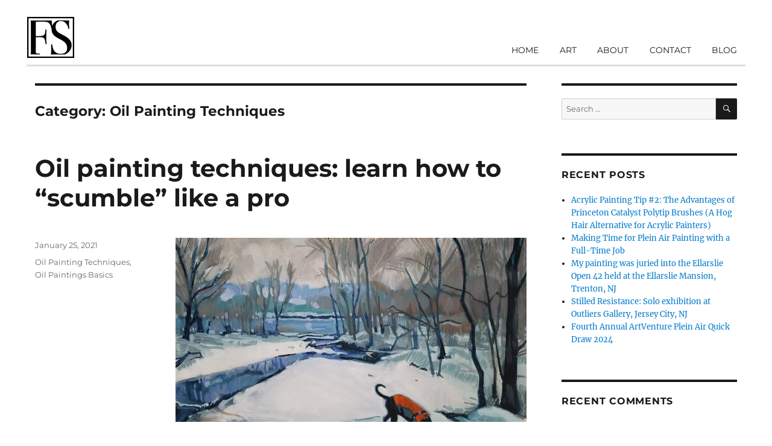

--- FILE ---
content_type: text/html; charset=UTF-8
request_url: https://www.franciscosilvaart.com/blog/index.php/category/oil-painting-techniques/
body_size: 12668
content:
<!DOCTYPE html>
<html lang="en-US" class="no-js">
<head>
	<meta charset="UTF-8">
	<meta name="viewport" content="width=device-width, initial-scale=1.0">
	<link rel="profile" href="https://gmpg.org/xfn/11">
		<script>(function(html){html.className = html.className.replace(/\bno-js\b/,'js')})(document.documentElement);</script>
<meta name='robots' content='index, follow, max-image-preview:large, max-snippet:-1, max-video-preview:-1' />
	<style>img:is([sizes="auto" i], [sizes^="auto," i]) { contain-intrinsic-size: 3000px 1500px }</style>
	
	<!-- This site is optimized with the Yoast SEO plugin v25.9 - https://yoast.com/wordpress/plugins/seo/ -->
	<title>Oil Painting Techniques Archives - Art Matters</title>
	<link rel="canonical" href="https://www.franciscosilvaart.com/blog/index.php/category/oil-painting-techniques/" />
	<meta property="og:locale" content="en_US" />
	<meta property="og:type" content="article" />
	<meta property="og:title" content="Oil Painting Techniques Archives - Art Matters" />
	<meta property="og:url" content="https://www.franciscosilvaart.com/blog/index.php/category/oil-painting-techniques/" />
	<meta property="og:site_name" content="Art Matters" />
	<meta name="twitter:card" content="summary_large_image" />
	<script type="application/ld+json" class="yoast-schema-graph">{"@context":"https://schema.org","@graph":[{"@type":"CollectionPage","@id":"https://www.franciscosilvaart.com/blog/index.php/category/oil-painting-techniques/","url":"https://www.franciscosilvaart.com/blog/index.php/category/oil-painting-techniques/","name":"Oil Painting Techniques Archives - Art Matters","isPartOf":{"@id":"https://www.franciscosilvaart.com/blog/#website"},"breadcrumb":{"@id":"https://www.franciscosilvaart.com/blog/index.php/category/oil-painting-techniques/#breadcrumb"},"inLanguage":"en-US"},{"@type":"BreadcrumbList","@id":"https://www.franciscosilvaart.com/blog/index.php/category/oil-painting-techniques/#breadcrumb","itemListElement":[{"@type":"ListItem","position":1,"name":"Home","item":"https://www.franciscosilvaart.com/blog/"},{"@type":"ListItem","position":2,"name":"Oil Painting Techniques"}]},{"@type":"WebSite","@id":"https://www.franciscosilvaart.com/blog/#website","url":"https://www.franciscosilvaart.com/blog/","name":"Art Matters","description":"Practical information for the artist","publisher":{"@id":"https://www.franciscosilvaart.com/blog/#/schema/person/5aa5537717b3a2fe8b1cffd34314eab6"},"potentialAction":[{"@type":"SearchAction","target":{"@type":"EntryPoint","urlTemplate":"https://www.franciscosilvaart.com/blog/?s={search_term_string}"},"query-input":{"@type":"PropertyValueSpecification","valueRequired":true,"valueName":"search_term_string"}}],"inLanguage":"en-US"},{"@type":["Person","Organization"],"@id":"https://www.franciscosilvaart.com/blog/#/schema/person/5aa5537717b3a2fe8b1cffd34314eab6","name":"francisco_silva","image":{"@type":"ImageObject","inLanguage":"en-US","@id":"https://www.franciscosilvaart.com/blog/#/schema/person/image/","url":"https://www.franciscosilvaart.com/blog/wp-content/uploads/2025/07/fs-logo_sm.png","contentUrl":"https://www.franciscosilvaart.com/blog/wp-content/uploads/2025/07/fs-logo_sm.png","width":78,"height":68,"caption":"francisco_silva"},"logo":{"@id":"https://www.franciscosilvaart.com/blog/#/schema/person/image/"},"sameAs":["http://www.franciscosilvaart.com","https://www.facebook.com/franciscosilvaart/","https://www.instagram.com/francisco_silva_art"]}]}</script>
	<!-- / Yoast SEO plugin. -->


<link rel='dns-prefetch' href='//www.googletagmanager.com' />
<link rel="alternate" type="application/rss+xml" title="Art Matters &raquo; Feed" href="https://www.franciscosilvaart.com/blog/index.php/feed/" />
<link rel="alternate" type="application/rss+xml" title="Art Matters &raquo; Comments Feed" href="https://www.franciscosilvaart.com/blog/index.php/comments/feed/" />
<link rel="alternate" type="application/rss+xml" title="Art Matters &raquo; Oil Painting Techniques Category Feed" href="https://www.franciscosilvaart.com/blog/index.php/category/oil-painting-techniques/feed/" />
<script>
window._wpemojiSettings = {"baseUrl":"https:\/\/s.w.org\/images\/core\/emoji\/16.0.1\/72x72\/","ext":".png","svgUrl":"https:\/\/s.w.org\/images\/core\/emoji\/16.0.1\/svg\/","svgExt":".svg","source":{"concatemoji":"https:\/\/www.franciscosilvaart.com\/blog\/wp-includes\/js\/wp-emoji-release.min.js?ver=6.8.3"}};
/*! This file is auto-generated */
!function(s,n){var o,i,e;function c(e){try{var t={supportTests:e,timestamp:(new Date).valueOf()};sessionStorage.setItem(o,JSON.stringify(t))}catch(e){}}function p(e,t,n){e.clearRect(0,0,e.canvas.width,e.canvas.height),e.fillText(t,0,0);var t=new Uint32Array(e.getImageData(0,0,e.canvas.width,e.canvas.height).data),a=(e.clearRect(0,0,e.canvas.width,e.canvas.height),e.fillText(n,0,0),new Uint32Array(e.getImageData(0,0,e.canvas.width,e.canvas.height).data));return t.every(function(e,t){return e===a[t]})}function u(e,t){e.clearRect(0,0,e.canvas.width,e.canvas.height),e.fillText(t,0,0);for(var n=e.getImageData(16,16,1,1),a=0;a<n.data.length;a++)if(0!==n.data[a])return!1;return!0}function f(e,t,n,a){switch(t){case"flag":return n(e,"\ud83c\udff3\ufe0f\u200d\u26a7\ufe0f","\ud83c\udff3\ufe0f\u200b\u26a7\ufe0f")?!1:!n(e,"\ud83c\udde8\ud83c\uddf6","\ud83c\udde8\u200b\ud83c\uddf6")&&!n(e,"\ud83c\udff4\udb40\udc67\udb40\udc62\udb40\udc65\udb40\udc6e\udb40\udc67\udb40\udc7f","\ud83c\udff4\u200b\udb40\udc67\u200b\udb40\udc62\u200b\udb40\udc65\u200b\udb40\udc6e\u200b\udb40\udc67\u200b\udb40\udc7f");case"emoji":return!a(e,"\ud83e\udedf")}return!1}function g(e,t,n,a){var r="undefined"!=typeof WorkerGlobalScope&&self instanceof WorkerGlobalScope?new OffscreenCanvas(300,150):s.createElement("canvas"),o=r.getContext("2d",{willReadFrequently:!0}),i=(o.textBaseline="top",o.font="600 32px Arial",{});return e.forEach(function(e){i[e]=t(o,e,n,a)}),i}function t(e){var t=s.createElement("script");t.src=e,t.defer=!0,s.head.appendChild(t)}"undefined"!=typeof Promise&&(o="wpEmojiSettingsSupports",i=["flag","emoji"],n.supports={everything:!0,everythingExceptFlag:!0},e=new Promise(function(e){s.addEventListener("DOMContentLoaded",e,{once:!0})}),new Promise(function(t){var n=function(){try{var e=JSON.parse(sessionStorage.getItem(o));if("object"==typeof e&&"number"==typeof e.timestamp&&(new Date).valueOf()<e.timestamp+604800&&"object"==typeof e.supportTests)return e.supportTests}catch(e){}return null}();if(!n){if("undefined"!=typeof Worker&&"undefined"!=typeof OffscreenCanvas&&"undefined"!=typeof URL&&URL.createObjectURL&&"undefined"!=typeof Blob)try{var e="postMessage("+g.toString()+"("+[JSON.stringify(i),f.toString(),p.toString(),u.toString()].join(",")+"));",a=new Blob([e],{type:"text/javascript"}),r=new Worker(URL.createObjectURL(a),{name:"wpTestEmojiSupports"});return void(r.onmessage=function(e){c(n=e.data),r.terminate(),t(n)})}catch(e){}c(n=g(i,f,p,u))}t(n)}).then(function(e){for(var t in e)n.supports[t]=e[t],n.supports.everything=n.supports.everything&&n.supports[t],"flag"!==t&&(n.supports.everythingExceptFlag=n.supports.everythingExceptFlag&&n.supports[t]);n.supports.everythingExceptFlag=n.supports.everythingExceptFlag&&!n.supports.flag,n.DOMReady=!1,n.readyCallback=function(){n.DOMReady=!0}}).then(function(){return e}).then(function(){var e;n.supports.everything||(n.readyCallback(),(e=n.source||{}).concatemoji?t(e.concatemoji):e.wpemoji&&e.twemoji&&(t(e.twemoji),t(e.wpemoji)))}))}((window,document),window._wpemojiSettings);
</script>
<style id='wp-emoji-styles-inline-css'>

	img.wp-smiley, img.emoji {
		display: inline !important;
		border: none !important;
		box-shadow: none !important;
		height: 1em !important;
		width: 1em !important;
		margin: 0 0.07em !important;
		vertical-align: -0.1em !important;
		background: none !important;
		padding: 0 !important;
	}
</style>
<link rel='stylesheet' id='wp-block-library-css' href='https://www.franciscosilvaart.com/blog/wp-includes/css/dist/block-library/style.min.css?ver=6.8.3' media='all' />
<style id='wp-block-library-theme-inline-css'>
.wp-block-audio :where(figcaption){color:#555;font-size:13px;text-align:center}.is-dark-theme .wp-block-audio :where(figcaption){color:#ffffffa6}.wp-block-audio{margin:0 0 1em}.wp-block-code{border:1px solid #ccc;border-radius:4px;font-family:Menlo,Consolas,monaco,monospace;padding:.8em 1em}.wp-block-embed :where(figcaption){color:#555;font-size:13px;text-align:center}.is-dark-theme .wp-block-embed :where(figcaption){color:#ffffffa6}.wp-block-embed{margin:0 0 1em}.blocks-gallery-caption{color:#555;font-size:13px;text-align:center}.is-dark-theme .blocks-gallery-caption{color:#ffffffa6}:root :where(.wp-block-image figcaption){color:#555;font-size:13px;text-align:center}.is-dark-theme :root :where(.wp-block-image figcaption){color:#ffffffa6}.wp-block-image{margin:0 0 1em}.wp-block-pullquote{border-bottom:4px solid;border-top:4px solid;color:currentColor;margin-bottom:1.75em}.wp-block-pullquote cite,.wp-block-pullquote footer,.wp-block-pullquote__citation{color:currentColor;font-size:.8125em;font-style:normal;text-transform:uppercase}.wp-block-quote{border-left:.25em solid;margin:0 0 1.75em;padding-left:1em}.wp-block-quote cite,.wp-block-quote footer{color:currentColor;font-size:.8125em;font-style:normal;position:relative}.wp-block-quote:where(.has-text-align-right){border-left:none;border-right:.25em solid;padding-left:0;padding-right:1em}.wp-block-quote:where(.has-text-align-center){border:none;padding-left:0}.wp-block-quote.is-large,.wp-block-quote.is-style-large,.wp-block-quote:where(.is-style-plain){border:none}.wp-block-search .wp-block-search__label{font-weight:700}.wp-block-search__button{border:1px solid #ccc;padding:.375em .625em}:where(.wp-block-group.has-background){padding:1.25em 2.375em}.wp-block-separator.has-css-opacity{opacity:.4}.wp-block-separator{border:none;border-bottom:2px solid;margin-left:auto;margin-right:auto}.wp-block-separator.has-alpha-channel-opacity{opacity:1}.wp-block-separator:not(.is-style-wide):not(.is-style-dots){width:100px}.wp-block-separator.has-background:not(.is-style-dots){border-bottom:none;height:1px}.wp-block-separator.has-background:not(.is-style-wide):not(.is-style-dots){height:2px}.wp-block-table{margin:0 0 1em}.wp-block-table td,.wp-block-table th{word-break:normal}.wp-block-table :where(figcaption){color:#555;font-size:13px;text-align:center}.is-dark-theme .wp-block-table :where(figcaption){color:#ffffffa6}.wp-block-video :where(figcaption){color:#555;font-size:13px;text-align:center}.is-dark-theme .wp-block-video :where(figcaption){color:#ffffffa6}.wp-block-video{margin:0 0 1em}:root :where(.wp-block-template-part.has-background){margin-bottom:0;margin-top:0;padding:1.25em 2.375em}
</style>
<style id='classic-theme-styles-inline-css'>
/*! This file is auto-generated */
.wp-block-button__link{color:#fff;background-color:#32373c;border-radius:9999px;box-shadow:none;text-decoration:none;padding:calc(.667em + 2px) calc(1.333em + 2px);font-size:1.125em}.wp-block-file__button{background:#32373c;color:#fff;text-decoration:none}
</style>
<style id='global-styles-inline-css'>
:root{--wp--preset--aspect-ratio--square: 1;--wp--preset--aspect-ratio--4-3: 4/3;--wp--preset--aspect-ratio--3-4: 3/4;--wp--preset--aspect-ratio--3-2: 3/2;--wp--preset--aspect-ratio--2-3: 2/3;--wp--preset--aspect-ratio--16-9: 16/9;--wp--preset--aspect-ratio--9-16: 9/16;--wp--preset--color--black: #000000;--wp--preset--color--cyan-bluish-gray: #abb8c3;--wp--preset--color--white: #fff;--wp--preset--color--pale-pink: #f78da7;--wp--preset--color--vivid-red: #cf2e2e;--wp--preset--color--luminous-vivid-orange: #ff6900;--wp--preset--color--luminous-vivid-amber: #fcb900;--wp--preset--color--light-green-cyan: #7bdcb5;--wp--preset--color--vivid-green-cyan: #00d084;--wp--preset--color--pale-cyan-blue: #8ed1fc;--wp--preset--color--vivid-cyan-blue: #0693e3;--wp--preset--color--vivid-purple: #9b51e0;--wp--preset--color--dark-gray: #1a1a1a;--wp--preset--color--medium-gray: #686868;--wp--preset--color--light-gray: #e5e5e5;--wp--preset--color--blue-gray: #4d545c;--wp--preset--color--bright-blue: #007acc;--wp--preset--color--light-blue: #9adffd;--wp--preset--color--dark-brown: #402b30;--wp--preset--color--medium-brown: #774e24;--wp--preset--color--dark-red: #640c1f;--wp--preset--color--bright-red: #ff675f;--wp--preset--color--yellow: #ffef8e;--wp--preset--gradient--vivid-cyan-blue-to-vivid-purple: linear-gradient(135deg,rgba(6,147,227,1) 0%,rgb(155,81,224) 100%);--wp--preset--gradient--light-green-cyan-to-vivid-green-cyan: linear-gradient(135deg,rgb(122,220,180) 0%,rgb(0,208,130) 100%);--wp--preset--gradient--luminous-vivid-amber-to-luminous-vivid-orange: linear-gradient(135deg,rgba(252,185,0,1) 0%,rgba(255,105,0,1) 100%);--wp--preset--gradient--luminous-vivid-orange-to-vivid-red: linear-gradient(135deg,rgba(255,105,0,1) 0%,rgb(207,46,46) 100%);--wp--preset--gradient--very-light-gray-to-cyan-bluish-gray: linear-gradient(135deg,rgb(238,238,238) 0%,rgb(169,184,195) 100%);--wp--preset--gradient--cool-to-warm-spectrum: linear-gradient(135deg,rgb(74,234,220) 0%,rgb(151,120,209) 20%,rgb(207,42,186) 40%,rgb(238,44,130) 60%,rgb(251,105,98) 80%,rgb(254,248,76) 100%);--wp--preset--gradient--blush-light-purple: linear-gradient(135deg,rgb(255,206,236) 0%,rgb(152,150,240) 100%);--wp--preset--gradient--blush-bordeaux: linear-gradient(135deg,rgb(254,205,165) 0%,rgb(254,45,45) 50%,rgb(107,0,62) 100%);--wp--preset--gradient--luminous-dusk: linear-gradient(135deg,rgb(255,203,112) 0%,rgb(199,81,192) 50%,rgb(65,88,208) 100%);--wp--preset--gradient--pale-ocean: linear-gradient(135deg,rgb(255,245,203) 0%,rgb(182,227,212) 50%,rgb(51,167,181) 100%);--wp--preset--gradient--electric-grass: linear-gradient(135deg,rgb(202,248,128) 0%,rgb(113,206,126) 100%);--wp--preset--gradient--midnight: linear-gradient(135deg,rgb(2,3,129) 0%,rgb(40,116,252) 100%);--wp--preset--font-size--small: 13px;--wp--preset--font-size--medium: 20px;--wp--preset--font-size--large: 36px;--wp--preset--font-size--x-large: 42px;--wp--preset--spacing--20: 0.44rem;--wp--preset--spacing--30: 0.67rem;--wp--preset--spacing--40: 1rem;--wp--preset--spacing--50: 1.5rem;--wp--preset--spacing--60: 2.25rem;--wp--preset--spacing--70: 3.38rem;--wp--preset--spacing--80: 5.06rem;--wp--preset--shadow--natural: 6px 6px 9px rgba(0, 0, 0, 0.2);--wp--preset--shadow--deep: 12px 12px 50px rgba(0, 0, 0, 0.4);--wp--preset--shadow--sharp: 6px 6px 0px rgba(0, 0, 0, 0.2);--wp--preset--shadow--outlined: 6px 6px 0px -3px rgba(255, 255, 255, 1), 6px 6px rgba(0, 0, 0, 1);--wp--preset--shadow--crisp: 6px 6px 0px rgba(0, 0, 0, 1);}:where(.is-layout-flex){gap: 0.5em;}:where(.is-layout-grid){gap: 0.5em;}body .is-layout-flex{display: flex;}.is-layout-flex{flex-wrap: wrap;align-items: center;}.is-layout-flex > :is(*, div){margin: 0;}body .is-layout-grid{display: grid;}.is-layout-grid > :is(*, div){margin: 0;}:where(.wp-block-columns.is-layout-flex){gap: 2em;}:where(.wp-block-columns.is-layout-grid){gap: 2em;}:where(.wp-block-post-template.is-layout-flex){gap: 1.25em;}:where(.wp-block-post-template.is-layout-grid){gap: 1.25em;}.has-black-color{color: var(--wp--preset--color--black) !important;}.has-cyan-bluish-gray-color{color: var(--wp--preset--color--cyan-bluish-gray) !important;}.has-white-color{color: var(--wp--preset--color--white) !important;}.has-pale-pink-color{color: var(--wp--preset--color--pale-pink) !important;}.has-vivid-red-color{color: var(--wp--preset--color--vivid-red) !important;}.has-luminous-vivid-orange-color{color: var(--wp--preset--color--luminous-vivid-orange) !important;}.has-luminous-vivid-amber-color{color: var(--wp--preset--color--luminous-vivid-amber) !important;}.has-light-green-cyan-color{color: var(--wp--preset--color--light-green-cyan) !important;}.has-vivid-green-cyan-color{color: var(--wp--preset--color--vivid-green-cyan) !important;}.has-pale-cyan-blue-color{color: var(--wp--preset--color--pale-cyan-blue) !important;}.has-vivid-cyan-blue-color{color: var(--wp--preset--color--vivid-cyan-blue) !important;}.has-vivid-purple-color{color: var(--wp--preset--color--vivid-purple) !important;}.has-black-background-color{background-color: var(--wp--preset--color--black) !important;}.has-cyan-bluish-gray-background-color{background-color: var(--wp--preset--color--cyan-bluish-gray) !important;}.has-white-background-color{background-color: var(--wp--preset--color--white) !important;}.has-pale-pink-background-color{background-color: var(--wp--preset--color--pale-pink) !important;}.has-vivid-red-background-color{background-color: var(--wp--preset--color--vivid-red) !important;}.has-luminous-vivid-orange-background-color{background-color: var(--wp--preset--color--luminous-vivid-orange) !important;}.has-luminous-vivid-amber-background-color{background-color: var(--wp--preset--color--luminous-vivid-amber) !important;}.has-light-green-cyan-background-color{background-color: var(--wp--preset--color--light-green-cyan) !important;}.has-vivid-green-cyan-background-color{background-color: var(--wp--preset--color--vivid-green-cyan) !important;}.has-pale-cyan-blue-background-color{background-color: var(--wp--preset--color--pale-cyan-blue) !important;}.has-vivid-cyan-blue-background-color{background-color: var(--wp--preset--color--vivid-cyan-blue) !important;}.has-vivid-purple-background-color{background-color: var(--wp--preset--color--vivid-purple) !important;}.has-black-border-color{border-color: var(--wp--preset--color--black) !important;}.has-cyan-bluish-gray-border-color{border-color: var(--wp--preset--color--cyan-bluish-gray) !important;}.has-white-border-color{border-color: var(--wp--preset--color--white) !important;}.has-pale-pink-border-color{border-color: var(--wp--preset--color--pale-pink) !important;}.has-vivid-red-border-color{border-color: var(--wp--preset--color--vivid-red) !important;}.has-luminous-vivid-orange-border-color{border-color: var(--wp--preset--color--luminous-vivid-orange) !important;}.has-luminous-vivid-amber-border-color{border-color: var(--wp--preset--color--luminous-vivid-amber) !important;}.has-light-green-cyan-border-color{border-color: var(--wp--preset--color--light-green-cyan) !important;}.has-vivid-green-cyan-border-color{border-color: var(--wp--preset--color--vivid-green-cyan) !important;}.has-pale-cyan-blue-border-color{border-color: var(--wp--preset--color--pale-cyan-blue) !important;}.has-vivid-cyan-blue-border-color{border-color: var(--wp--preset--color--vivid-cyan-blue) !important;}.has-vivid-purple-border-color{border-color: var(--wp--preset--color--vivid-purple) !important;}.has-vivid-cyan-blue-to-vivid-purple-gradient-background{background: var(--wp--preset--gradient--vivid-cyan-blue-to-vivid-purple) !important;}.has-light-green-cyan-to-vivid-green-cyan-gradient-background{background: var(--wp--preset--gradient--light-green-cyan-to-vivid-green-cyan) !important;}.has-luminous-vivid-amber-to-luminous-vivid-orange-gradient-background{background: var(--wp--preset--gradient--luminous-vivid-amber-to-luminous-vivid-orange) !important;}.has-luminous-vivid-orange-to-vivid-red-gradient-background{background: var(--wp--preset--gradient--luminous-vivid-orange-to-vivid-red) !important;}.has-very-light-gray-to-cyan-bluish-gray-gradient-background{background: var(--wp--preset--gradient--very-light-gray-to-cyan-bluish-gray) !important;}.has-cool-to-warm-spectrum-gradient-background{background: var(--wp--preset--gradient--cool-to-warm-spectrum) !important;}.has-blush-light-purple-gradient-background{background: var(--wp--preset--gradient--blush-light-purple) !important;}.has-blush-bordeaux-gradient-background{background: var(--wp--preset--gradient--blush-bordeaux) !important;}.has-luminous-dusk-gradient-background{background: var(--wp--preset--gradient--luminous-dusk) !important;}.has-pale-ocean-gradient-background{background: var(--wp--preset--gradient--pale-ocean) !important;}.has-electric-grass-gradient-background{background: var(--wp--preset--gradient--electric-grass) !important;}.has-midnight-gradient-background{background: var(--wp--preset--gradient--midnight) !important;}.has-small-font-size{font-size: var(--wp--preset--font-size--small) !important;}.has-medium-font-size{font-size: var(--wp--preset--font-size--medium) !important;}.has-large-font-size{font-size: var(--wp--preset--font-size--large) !important;}.has-x-large-font-size{font-size: var(--wp--preset--font-size--x-large) !important;}
:where(.wp-block-post-template.is-layout-flex){gap: 1.25em;}:where(.wp-block-post-template.is-layout-grid){gap: 1.25em;}
:where(.wp-block-columns.is-layout-flex){gap: 2em;}:where(.wp-block-columns.is-layout-grid){gap: 2em;}
:root :where(.wp-block-pullquote){font-size: 1.5em;line-height: 1.6;}
</style>
<link rel='stylesheet' id='twentysixteen-fonts-css' href='https://www.franciscosilvaart.com/blog/wp-content/themes/twentysixteen/fonts/merriweather-plus-montserrat-plus-inconsolata.css?ver=20230328' media='all' />
<link rel='stylesheet' id='genericons-css' href='https://www.franciscosilvaart.com/blog/wp-content/themes/twentysixteen/genericons/genericons.css?ver=20201208' media='all' />
<link rel='stylesheet' id='twentysixteen-style-css' href='https://www.franciscosilvaart.com/blog/wp-content/themes/twentysixteen/style.css?ver=20250715' media='all' />
<link rel='stylesheet' id='twentysixteen-block-style-css' href='https://www.franciscosilvaart.com/blog/wp-content/themes/twentysixteen/css/blocks.css?ver=20240817' media='all' />
<!--[if lt IE 10]>
<link rel='stylesheet' id='twentysixteen-ie-css' href='https://www.franciscosilvaart.com/blog/wp-content/themes/twentysixteen/css/ie.css?ver=20170530' media='all' />
<![endif]-->
<!--[if lt IE 9]>
<link rel='stylesheet' id='twentysixteen-ie8-css' href='https://www.franciscosilvaart.com/blog/wp-content/themes/twentysixteen/css/ie8.css?ver=20170530' media='all' />
<![endif]-->
<!--[if lt IE 8]>
<link rel='stylesheet' id='twentysixteen-ie7-css' href='https://www.franciscosilvaart.com/blog/wp-content/themes/twentysixteen/css/ie7.css?ver=20170530' media='all' />
<![endif]-->
<!--[if lt IE 9]>
<script src="https://www.franciscosilvaart.com/blog/wp-content/themes/twentysixteen/js/html5.js?ver=3.7.3" id="twentysixteen-html5-js"></script>
<![endif]-->
<script src="https://www.franciscosilvaart.com/blog/wp-includes/js/jquery/jquery.min.js?ver=3.7.1" id="jquery-core-js"></script>
<script src="https://www.franciscosilvaart.com/blog/wp-includes/js/jquery/jquery-migrate.min.js?ver=3.4.1" id="jquery-migrate-js"></script>
<script id="twentysixteen-script-js-extra">
var screenReaderText = {"expand":"expand child menu","collapse":"collapse child menu"};
</script>
<script src="https://www.franciscosilvaart.com/blog/wp-content/themes/twentysixteen/js/functions.js?ver=20230629" id="twentysixteen-script-js" defer data-wp-strategy="defer"></script>

<!-- Google tag (gtag.js) snippet added by Site Kit -->
<!-- Google Analytics snippet added by Site Kit -->
<script src="https://www.googletagmanager.com/gtag/js?id=GT-TWZ2HG2" id="google_gtagjs-js" async></script>
<script id="google_gtagjs-js-after">
window.dataLayer = window.dataLayer || [];function gtag(){dataLayer.push(arguments);}
gtag("set","linker",{"domains":["www.franciscosilvaart.com"]});
gtag("js", new Date());
gtag("set", "developer_id.dZTNiMT", true);
gtag("config", "GT-TWZ2HG2");
 window._googlesitekit = window._googlesitekit || {}; window._googlesitekit.throttledEvents = []; window._googlesitekit.gtagEvent = (name, data) => { var key = JSON.stringify( { name, data } ); if ( !! window._googlesitekit.throttledEvents[ key ] ) { return; } window._googlesitekit.throttledEvents[ key ] = true; setTimeout( () => { delete window._googlesitekit.throttledEvents[ key ]; }, 5 ); gtag( "event", name, { ...data, event_source: "site-kit" } ); };
</script>
<link rel="https://api.w.org/" href="https://www.franciscosilvaart.com/blog/index.php/wp-json/" /><link rel="alternate" title="JSON" type="application/json" href="https://www.franciscosilvaart.com/blog/index.php/wp-json/wp/v2/categories/11" /><link rel="EditURI" type="application/rsd+xml" title="RSD" href="https://www.franciscosilvaart.com/blog/xmlrpc.php?rsd" />
<meta name="generator" content="WordPress 6.8.3" />
<meta name="generator" content="Site Kit by Google 1.161.0" /><meta name="google-site-verification" content="RlS5SpDIHG3DZS-KpMlsMhpSxJs5IHt-NhKK8um2mdg"><style>.recentcomments a{display:inline !important;padding:0 !important;margin:0 !important;}</style>		<style type="text/css" id="twentysixteen-header-css">
		.site-branding {
			margin: 0 auto 0 0;
		}

		.site-branding .site-title,
		.site-description {
			clip-path: inset(50%);
			position: absolute;
		}
		</style>
		<link rel="icon" href="https://www.franciscosilvaart.com/blog/wp-content/uploads/2025/07/fs-logo_sm.png" sizes="32x32" />
<link rel="icon" href="https://www.franciscosilvaart.com/blog/wp-content/uploads/2025/07/fs-logo_sm.png" sizes="192x192" />
<link rel="apple-touch-icon" href="https://www.franciscosilvaart.com/blog/wp-content/uploads/2025/07/fs-logo_sm.png" />
<meta name="msapplication-TileImage" content="https://www.franciscosilvaart.com/blog/wp-content/uploads/2025/07/fs-logo_sm.png" />
		<style id="wp-custom-css">
			body {
	background: #fff
}
#site-navigation {
	margin-top: 4px;
}
#masthead {
	padding-top: 0;
	padding-bottom: 0;
	position:relative;
}
.header-image {
	max-width: 255px;
	position: absolute;
	top:0;
}
.main-navigation .primary-menu {
	border-bottom: none;
  border-top: 3px solid #ddd;
}
#menu-francisco-silva-navigation {
	margin-top: 45px;
	width: 317px;
}
#menu-francisco-silva-navigation li {
	border:none;
	display:inline-block;
	margin-right:10px
}
#menu-francisco-silva-navigation a {
	font-size: 14px;
	padding-top:7px;
}
#menu-toggle {
	display:none;
}
#site-header-menu {
	display:block;
	margin-top:50px;
}
.primary-menu li {
	border:none;
}
#page {
	margin: 0;
}
#menu-item-21 {
	margin-right:0!important;
}

/* Desktop */
@media(min-width:870px) {
	.site-header-main {
		display:block
	}
	#site-header-menu {
	margin-top:67px;
	}
	.header-image {
	max-width: 280px;
		margin-left: -13px;
}
	.menu-francisco-silva-navigation-container {
	border-bottom: 3px solid #ddd;
  display: flex;
  justify-content: flex-end;
	padding-bottom: 6px;
}
	#menu-francisco-silva-navigation {
	border: 0px;
	margin-top: 0px;
	width: 400px;
}

	
}		</style>
		</head>

<body class="archive category category-oil-painting-techniques category-11 wp-embed-responsive wp-theme-twentysixteen hfeed">
<div id="page" class="site">
	<div class="site-inner">
		<a class="skip-link screen-reader-text" href="#content">
			Skip to content		</a>

		<header id="masthead" class="site-header">
			<div class="site-header-main">
				<div class="site-branding">
																					<p class="site-title"><a href="https://www.franciscosilvaart.com/blog/" rel="home" >Art Matters</a></p>
												<p class="site-description">Practical information for the artist</p>
									</div><!-- .site-branding -->

									<button id="menu-toggle" class="menu-toggle">Menu</button>

					<div id="site-header-menu" class="site-header-menu">
													<nav id="site-navigation" class="main-navigation" aria-label="Primary Menu">
								<div class="menu-francisco-silva-navigation-container"><ul id="menu-francisco-silva-navigation" class="primary-menu"><li id="menu-item-14" class="menu-item menu-item-type-custom menu-item-object-custom menu-item-14"><a href="https://www.franciscosilvaart.com">HOME</a></li>
<li id="menu-item-556" class="menu-item menu-item-type-custom menu-item-object-custom menu-item-556"><a href="https://www.franciscosilvaart.com/art.php">ART</a></li>
<li id="menu-item-19" class="menu-item menu-item-type-custom menu-item-object-custom menu-item-19"><a href="https://www.franciscosilvaart.com/about.php">ABOUT</a></li>
<li id="menu-item-18" class="menu-item menu-item-type-custom menu-item-object-custom menu-item-18"><a href="https://www.franciscosilvaart.com/contact.php">CONTACT</a></li>
<li id="menu-item-21" class="menu-item menu-item-type-custom menu-item-object-custom menu-item-home menu-item-21"><a href="https://www.franciscosilvaart.com/blog">BLOG</a></li>
</ul></div>							</nav><!-- .main-navigation -->
						
											</div><!-- .site-header-menu -->
							</div><!-- .site-header-main -->

											<div class="header-image">
					<a href="https://www.franciscosilvaart.com/blog/" rel="home" >
						<img src="https://www.franciscosilvaart.com/blog/wp-content/uploads/2025/07/fs-logo_sm.png" width="78" height="68" alt="Art Matters" sizes="(max-width: 709px) 85vw, (max-width: 909px) 81vw, (max-width: 1362px) 88vw, 1200px" decoding="async" />					</a>
				</div><!-- .header-image -->
					</header><!-- .site-header -->

		<div id="content" class="site-content">

	<div id="primary" class="content-area">
		<main id="main" class="site-main">

		
			<header class="page-header">
				<h1 class="page-title">Category: <span>Oil Painting Techniques</span></h1>			</header><!-- .page-header -->

			
<article id="post-170" class="post-170 post type-post status-publish format-standard hentry category-oil-painting-techniques category-oil-paintings-basics">
	<header class="entry-header">
		
		<h2 class="entry-title"><a href="https://www.franciscosilvaart.com/blog/index.php/2021/01/25/oil-painting-techniques-how-to-scumble-like-a-pro/" rel="bookmark">Oil painting techniques: learn how to &#8220;scumble&#8221; like a pro</a></h2>	</header><!-- .entry-header -->

	
	
	<div class="entry-content">
		
<figure class="wp-block-image size-large"><img fetchpriority="high" decoding="async" width="1000" height="665" src="https://www.franciscosilvaart.com/blog/wp-content/uploads/2021/01/Snow-Dawn-blog.jpg" alt="Snowy Dawn oil painting by Francisco Silva" class="wp-image-173" srcset="https://www.franciscosilvaart.com/blog/wp-content/uploads/2021/01/Snow-Dawn-blog.jpg 1000w, https://www.franciscosilvaart.com/blog/wp-content/uploads/2021/01/Snow-Dawn-blog-300x200.jpg 300w, https://www.franciscosilvaart.com/blog/wp-content/uploads/2021/01/Snow-Dawn-blog-768x511.jpg 768w" sizes="(max-width: 709px) 85vw, (max-width: 909px) 67vw, (max-width: 1362px) 62vw, 840px" /><figcaption>&#8220;Snowy Dawn&#8221; oil painting by Francisco Silva</figcaption></figure>



<p>Scumbling is an oil painting technique used by many painter&#8217;s throughout history. To achieve this technique, you apply a thin or transparent layer of paint over a dried layer of paint resulting in a visual, color combination of both layers.</p>



<h2 class="wp-block-heading">Why you should use this technique</h2>



<p>As artists, we&#8217;re always running into roadblocks during the painting process. Scumbling can be used as a potential solution during these times. You can use it to add depth by adding contrasting color layers if your painting is too monotone. Conversely, you can reduce contrast in an area with this technique.</p>



<h2 class="wp-block-heading">How to start scumbling using oil paint</h2>



<ul class="wp-block-list"><li>Begin with a dried base layer of paint.</li><li>You can use either a transparent color (like Perylene Red, Viridian Green, etc.) or “thin” out a paint color with a medium.</li><li>Apply the transparent color. I control the transparency by adding medium to achieve a thinner layer of oil paint.</li><li>You can apply more layers to deepen the color or add more layers of different colors. Pleas note that the more layers you add, the less the initial layer will be noticeable.</li></ul>



<h2 class="wp-block-heading">Scumbling examples</h2>



<div class="wp-block-image"><figure class="aligncenter size-large"><img decoding="async" width="455" height="377" src="https://www.franciscosilvaart.com/blog/wp-content/uploads/2021/01/Turner-Detail.png" alt="" class="wp-image-172" srcset="https://www.franciscosilvaart.com/blog/wp-content/uploads/2021/01/Turner-Detail.png 455w, https://www.franciscosilvaart.com/blog/wp-content/uploads/2021/01/Turner-Detail-300x249.png 300w" sizes="(max-width: 455px) 85vw, 455px" /><figcaption>Detail of Turner&#8217;s painting “Sun Setting Over a Lake”. Click on the image to see the entire painting</figcaption></figure></div>



<p>Throughout the history of art, many painters have used this technique. In the detail above, I show how J.M.W. Turner used this technique. You can see the layers of different colors which add texture and depth to the painting. Additionally, the darker areas of this detail are achieved with scumbling. This is a common technique used by Turner.</p>



<div class="wp-block-image"><figure class="aligncenter size-large"><img decoding="async" width="455" height="455" src="https://www.franciscosilvaart.com/blog/wp-content/uploads/2021/01/Snowy-Dawn-detail-e1611611131392.jpg" alt="" class="wp-image-174"/><figcaption>Detail of “Snowy Dawn” by Francisco Silva</figcaption></figure></div>



<p>One of the challenges with this painting was to represent “snow” without using one flat “white” layer of paint. I achieved this by beginning with a light blue-green base layer. To this layer, I added a light blue layer that was lighter than the previous layer. In the third layer, I added a white (toned-down with gray) layer leaving me the option of using pure white very sparingly.</p>



<h2 class="wp-block-heading">Summary</h2>



<ol class="wp-block-list"><li>Scumbling can be used as a solution to visually problematic areas in your painting.</li><li>Use scumbling to add color depth.</li><li>Use this technique to highlight an area or reduce a high-contrast area.</li><li>Scumbling is a classic technique used by many painters of the past (J.M.W. Turner, Claude Monet).</li><li>Scumbling adds an additional technique to your painting arsenal.</li></ol>



<p>Do you scumble? How have you used it in the past? Please leave examples in the comments.</p>
	</div><!-- .entry-content -->

	<footer class="entry-footer">
		<span class="byline"><img alt='' src='https://secure.gravatar.com/avatar/e176acd384a19e64340e21e6f1c447b0c189765a0cbf7398bc2e21c88024915b?s=49&#038;d=mm&#038;r=g' srcset='https://secure.gravatar.com/avatar/e176acd384a19e64340e21e6f1c447b0c189765a0cbf7398bc2e21c88024915b?s=98&#038;d=mm&#038;r=g 2x' class='avatar avatar-49 photo' height='49' width='49' loading='lazy' decoding='async'/><span class="screen-reader-text">Author </span><span class="author vcard"><a class="url fn n" href="https://www.franciscosilvaart.com/blog/index.php/author/francisco_silva/">francisco_silva</a></span></span><span class="posted-on"><span class="screen-reader-text">Posted on </span><a href="https://www.franciscosilvaart.com/blog/index.php/2021/01/25/oil-painting-techniques-how-to-scumble-like-a-pro/" rel="bookmark"><time class="entry-date published" datetime="2021-01-25T21:46:47+00:00">January 25, 2021</time><time class="updated" datetime="2024-08-22T12:35:51+00:00">August 22, 2024</time></a></span><span class="cat-links"><span class="screen-reader-text">Categories </span><a href="https://www.franciscosilvaart.com/blog/index.php/category/oil-painting-techniques/" rel="category tag">Oil Painting Techniques</a>, <a href="https://www.franciscosilvaart.com/blog/index.php/category/oil-paintings-basics/" rel="category tag">Oil Paintings Basics</a></span>			</footer><!-- .entry-footer -->
</article><!-- #post-170 -->

		</main><!-- .site-main -->
	</div><!-- .content-area -->


	<aside id="secondary" class="sidebar widget-area">
		<section id="search-2" class="widget widget_search">
<form role="search" method="get" class="search-form" action="https://www.franciscosilvaart.com/blog/">
	<label>
		<span class="screen-reader-text">
			Search for:		</span>
		<input type="search" class="search-field" placeholder="Search &hellip;" value="" name="s" />
	</label>
	<button type="submit" class="search-submit"><span class="screen-reader-text">
		Search	</span></button>
</form>
</section>
		<section id="recent-posts-2" class="widget widget_recent_entries">
		<h2 class="widget-title">Recent Posts</h2><nav aria-label="Recent Posts">
		<ul>
											<li>
					<a href="https://www.franciscosilvaart.com/blog/index.php/2025/09/10/acrylic-painting-tip-2-the-advantages-of-princeton-catalyst-polytip-brushes-a-hog-hair-alternative-for-acrylic-painters/">Acrylic Painting Tip #2: The Advantages of Princeton Catalyst Polytip Brushes (A Hog Hair Alternative for Acrylic Painters)</a>
									</li>
											<li>
					<a href="https://www.franciscosilvaart.com/blog/index.php/2025/08/20/making-time-for-plein-air-painting-with-a-full-time-job/">Making Time for Plein Air Painting with a Full-Time Job</a>
									</li>
											<li>
					<a href="https://www.franciscosilvaart.com/blog/index.php/2025/06/22/my-painting-was-juried-in-ellarslie-open-42/">My painting was juried into the Ellarslie Open 42 held at the Ellarslie Mansion, Trenton, NJ</a>
									</li>
											<li>
					<a href="https://www.franciscosilvaart.com/blog/index.php/2025/03/25/stilled-resistance-solo-exhibition-at-outliers-gallery-jersey-city-nj/">Stilled Resistance: Solo exhibition at Outliers Gallery, Jersey City, NJ</a>
									</li>
											<li>
					<a href="https://www.franciscosilvaart.com/blog/index.php/2024/10/21/fourth-annual-artventure-plein-air-quick-draw-2024/">Fourth Annual ArtVenture Plein Air Quick Draw 2024</a>
									</li>
					</ul>

		</nav></section><section id="recent-comments-2" class="widget widget_recent_comments"><h2 class="widget-title">Recent Comments</h2><nav aria-label="Recent Comments"><ul id="recentcomments"></ul></nav></section>	</aside><!-- .sidebar .widget-area -->

		</div><!-- .site-content -->

		<footer id="colophon" class="site-footer">
							<nav class="main-navigation" aria-label="Footer Primary Menu">
					<div class="menu-francisco-silva-navigation-container"><ul id="menu-francisco-silva-navigation-1" class="primary-menu"><li class="menu-item menu-item-type-custom menu-item-object-custom menu-item-14"><a href="https://www.franciscosilvaart.com">HOME</a></li>
<li class="menu-item menu-item-type-custom menu-item-object-custom menu-item-556"><a href="https://www.franciscosilvaart.com/art.php">ART</a></li>
<li class="menu-item menu-item-type-custom menu-item-object-custom menu-item-19"><a href="https://www.franciscosilvaart.com/about.php">ABOUT</a></li>
<li class="menu-item menu-item-type-custom menu-item-object-custom menu-item-18"><a href="https://www.franciscosilvaart.com/contact.php">CONTACT</a></li>
<li class="menu-item menu-item-type-custom menu-item-object-custom menu-item-home menu-item-21"><a href="https://www.franciscosilvaart.com/blog">BLOG</a></li>
</ul></div>				</nav><!-- .main-navigation -->
			
			
			<div class="site-info">
								<span class="site-title"><a href="https://www.franciscosilvaart.com/blog/" rel="home">Art Matters</a></span>
								<a href="https://wordpress.org/" class="imprint">
					Proudly powered by WordPress				</a>
			</div><!-- .site-info -->
		</footer><!-- .site-footer -->
	</div><!-- .site-inner -->
</div><!-- .site -->

<script type="speculationrules">
{"prefetch":[{"source":"document","where":{"and":[{"href_matches":"\/blog\/*"},{"not":{"href_matches":["\/blog\/wp-*.php","\/blog\/wp-admin\/*","\/blog\/wp-content\/uploads\/*","\/blog\/wp-content\/*","\/blog\/wp-content\/plugins\/*","\/blog\/wp-content\/themes\/twentysixteen\/*","\/blog\/*\\?(.+)"]}},{"not":{"selector_matches":"a[rel~=\"nofollow\"]"}},{"not":{"selector_matches":".no-prefetch, .no-prefetch a"}}]},"eagerness":"conservative"}]}
</script>
</body>
</html>
